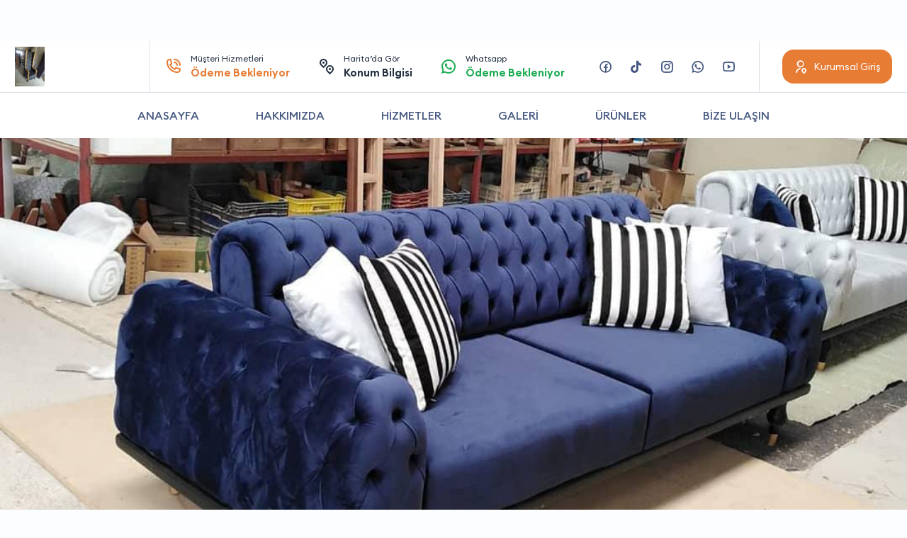

--- FILE ---
content_type: text/html; charset=UTF-8
request_url: https://trfirmarehberi.com/firma/01-kilic-mobilya
body_size: 11571
content:

	    <pre>
	        
	        	    </pre>


<!DOCTYPE html>
<html lang="tr" itemscope="" itemtype="https://schema.org/Organization">
<head>
	<meta name="google" content="notranslate"/>
	<meta http-equiv="Content-Type" content="text/html; charset=utf-8"/>
	<title>01 Kılıç Mobilya - TR Firma Rehberi</title>
	<meta name="viewport" content="width=device-width, initial-scale=1, minimum-scale=1.0, maximum-scale=1.0, user-scalable=no"/>
	<link rel="stylesheet" href="https://stackpath.bootstrapcdn.com/bootstrap/4.1.3/css/bootstrap.min.css"/>
	<link rel="stylesheet" href="https://trfirmarehberi.com/wp-content/themes/trfirma-tema/icon/style.css?v=1.18"/>
	<link rel="stylesheet" href="https://trfirmarehberi.com/wp-content/themes/trfirma-tema/Css/owl.carousel.min.css"/>
	<link rel="stylesheet" href="https://cdn.jsdelivr.net/npm/@fancyapps/ui/dist/fancybox.css"/>
	<link rel="stylesheet" href="https://trfirmarehberi.com/wp-content/themes/trfirma-tema/Css/firma-style.css?v=1.5"/>
    <link rel="stylesheet" href="https://use.fontawesome.com/releases/v5.2.0/css/all.css" integrity="sha384-hWVjflwFxL6sNzntih27bfxkr27PmbbK/iSvJ+a4+0owXq79v+lsFkW54bOGbiDQ" crossorigin="anonymous">
    
	<style>
		:root {
			--primary: #E77C35;
		}
		
		.modal a.close-modal {
			top:5px!important;
			right:5px!important;
		}
	</style>
	
	<script src="https://cdnjs.cloudflare.com/ajax/libs/jquery/3.0.0/jquery.min.js"></script>
	
	<!-- jQuery Modal -->
	<script src="https://cdnjs.cloudflare.com/ajax/libs/jquery-modal/0.9.1/jquery.modal.min.js"></script>
	<link rel="stylesheet" href="https://cdnjs.cloudflare.com/ajax/libs/jquery-modal/0.9.1/jquery.modal.min.css"/>
	
	<style>
		#company .services > ul li div > p b a i:last-child {
			opacity: 100%!important;
		}
		
		#company .services > ul li div > p b a {
			background-color: #1CAC52;
		}
		
		.logoyazi {
			margin-bottom: -3em;
			margin-left:-15px
		}
	    	</style>
	
<!-- Rank Math PRO tarafından Arama Motoru Optimizasyonu - https://rankmath.com/ -->
<meta name="robots" content="follow, index, max-snippet:-1, max-video-preview:-1, max-image-preview:large"/>
<link rel="canonical" href="https://trfirmarehberi.com/firma/01-kilic-mobilya" />
<meta property="og:locale" content="tr_TR" />
<meta property="og:type" content="article" />
<meta property="og:title" content="01 Kılıç Mobilya - TR Firma Rehberi" />
<meta property="og:url" content="https://trfirmarehberi.com/firma/01-kilic-mobilya" />
<meta property="og:site_name" content="TR Firma Rehberi" />
<meta property="og:updated_time" content="2022-06-29T11:41:41+03:00" />
<meta name="twitter:card" content="summary_large_image" />
<meta name="twitter:title" content="01 Kılıç Mobilya - TR Firma Rehberi" />
<!-- /Rank Math WordPress SEO eklentisi -->

<link rel="alternate" title="oEmbed (JSON)" type="application/json+oembed" href="https://trfirmarehberi.com/wp-json/oembed/1.0/embed?url=https%3A%2F%2Ftrfirmarehberi.com%2Ffirma%2F01-kilic-mobilya" />
<link rel="alternate" title="oEmbed (XML)" type="text/xml+oembed" href="https://trfirmarehberi.com/wp-json/oembed/1.0/embed?url=https%3A%2F%2Ftrfirmarehberi.com%2Ffirma%2F01-kilic-mobilya&#038;format=xml" />
<style id='wp-img-auto-sizes-contain-inline-css' type='text/css'>
img:is([sizes=auto i],[sizes^="auto," i]){contain-intrinsic-size:3000px 1500px}
/*# sourceURL=wp-img-auto-sizes-contain-inline-css */
</style>
<style id='wp-emoji-styles-inline-css' type='text/css'>

	img.wp-smiley, img.emoji {
		display: inline !important;
		border: none !important;
		box-shadow: none !important;
		height: 1em !important;
		width: 1em !important;
		margin: 0 0.07em !important;
		vertical-align: -0.1em !important;
		background: none !important;
		padding: 0 !important;
	}
/*# sourceURL=wp-emoji-styles-inline-css */
</style>
<link rel='stylesheet' id='wp-block-library-css' href='https://trfirmarehberi.com/wp-includes/css/dist/block-library/style.min.css?ver=6.9' type='text/css' media='all' />
<style id='global-styles-inline-css' type='text/css'>
:root{--wp--preset--aspect-ratio--square: 1;--wp--preset--aspect-ratio--4-3: 4/3;--wp--preset--aspect-ratio--3-4: 3/4;--wp--preset--aspect-ratio--3-2: 3/2;--wp--preset--aspect-ratio--2-3: 2/3;--wp--preset--aspect-ratio--16-9: 16/9;--wp--preset--aspect-ratio--9-16: 9/16;--wp--preset--color--black: #000000;--wp--preset--color--cyan-bluish-gray: #abb8c3;--wp--preset--color--white: #ffffff;--wp--preset--color--pale-pink: #f78da7;--wp--preset--color--vivid-red: #cf2e2e;--wp--preset--color--luminous-vivid-orange: #ff6900;--wp--preset--color--luminous-vivid-amber: #fcb900;--wp--preset--color--light-green-cyan: #7bdcb5;--wp--preset--color--vivid-green-cyan: #00d084;--wp--preset--color--pale-cyan-blue: #8ed1fc;--wp--preset--color--vivid-cyan-blue: #0693e3;--wp--preset--color--vivid-purple: #9b51e0;--wp--preset--gradient--vivid-cyan-blue-to-vivid-purple: linear-gradient(135deg,rgb(6,147,227) 0%,rgb(155,81,224) 100%);--wp--preset--gradient--light-green-cyan-to-vivid-green-cyan: linear-gradient(135deg,rgb(122,220,180) 0%,rgb(0,208,130) 100%);--wp--preset--gradient--luminous-vivid-amber-to-luminous-vivid-orange: linear-gradient(135deg,rgb(252,185,0) 0%,rgb(255,105,0) 100%);--wp--preset--gradient--luminous-vivid-orange-to-vivid-red: linear-gradient(135deg,rgb(255,105,0) 0%,rgb(207,46,46) 100%);--wp--preset--gradient--very-light-gray-to-cyan-bluish-gray: linear-gradient(135deg,rgb(238,238,238) 0%,rgb(169,184,195) 100%);--wp--preset--gradient--cool-to-warm-spectrum: linear-gradient(135deg,rgb(74,234,220) 0%,rgb(151,120,209) 20%,rgb(207,42,186) 40%,rgb(238,44,130) 60%,rgb(251,105,98) 80%,rgb(254,248,76) 100%);--wp--preset--gradient--blush-light-purple: linear-gradient(135deg,rgb(255,206,236) 0%,rgb(152,150,240) 100%);--wp--preset--gradient--blush-bordeaux: linear-gradient(135deg,rgb(254,205,165) 0%,rgb(254,45,45) 50%,rgb(107,0,62) 100%);--wp--preset--gradient--luminous-dusk: linear-gradient(135deg,rgb(255,203,112) 0%,rgb(199,81,192) 50%,rgb(65,88,208) 100%);--wp--preset--gradient--pale-ocean: linear-gradient(135deg,rgb(255,245,203) 0%,rgb(182,227,212) 50%,rgb(51,167,181) 100%);--wp--preset--gradient--electric-grass: linear-gradient(135deg,rgb(202,248,128) 0%,rgb(113,206,126) 100%);--wp--preset--gradient--midnight: linear-gradient(135deg,rgb(2,3,129) 0%,rgb(40,116,252) 100%);--wp--preset--font-size--small: 13px;--wp--preset--font-size--medium: 20px;--wp--preset--font-size--large: 36px;--wp--preset--font-size--x-large: 42px;--wp--preset--spacing--20: 0.44rem;--wp--preset--spacing--30: 0.67rem;--wp--preset--spacing--40: 1rem;--wp--preset--spacing--50: 1.5rem;--wp--preset--spacing--60: 2.25rem;--wp--preset--spacing--70: 3.38rem;--wp--preset--spacing--80: 5.06rem;--wp--preset--shadow--natural: 6px 6px 9px rgba(0, 0, 0, 0.2);--wp--preset--shadow--deep: 12px 12px 50px rgba(0, 0, 0, 0.4);--wp--preset--shadow--sharp: 6px 6px 0px rgba(0, 0, 0, 0.2);--wp--preset--shadow--outlined: 6px 6px 0px -3px rgb(255, 255, 255), 6px 6px rgb(0, 0, 0);--wp--preset--shadow--crisp: 6px 6px 0px rgb(0, 0, 0);}:where(.is-layout-flex){gap: 0.5em;}:where(.is-layout-grid){gap: 0.5em;}body .is-layout-flex{display: flex;}.is-layout-flex{flex-wrap: wrap;align-items: center;}.is-layout-flex > :is(*, div){margin: 0;}body .is-layout-grid{display: grid;}.is-layout-grid > :is(*, div){margin: 0;}:where(.wp-block-columns.is-layout-flex){gap: 2em;}:where(.wp-block-columns.is-layout-grid){gap: 2em;}:where(.wp-block-post-template.is-layout-flex){gap: 1.25em;}:where(.wp-block-post-template.is-layout-grid){gap: 1.25em;}.has-black-color{color: var(--wp--preset--color--black) !important;}.has-cyan-bluish-gray-color{color: var(--wp--preset--color--cyan-bluish-gray) !important;}.has-white-color{color: var(--wp--preset--color--white) !important;}.has-pale-pink-color{color: var(--wp--preset--color--pale-pink) !important;}.has-vivid-red-color{color: var(--wp--preset--color--vivid-red) !important;}.has-luminous-vivid-orange-color{color: var(--wp--preset--color--luminous-vivid-orange) !important;}.has-luminous-vivid-amber-color{color: var(--wp--preset--color--luminous-vivid-amber) !important;}.has-light-green-cyan-color{color: var(--wp--preset--color--light-green-cyan) !important;}.has-vivid-green-cyan-color{color: var(--wp--preset--color--vivid-green-cyan) !important;}.has-pale-cyan-blue-color{color: var(--wp--preset--color--pale-cyan-blue) !important;}.has-vivid-cyan-blue-color{color: var(--wp--preset--color--vivid-cyan-blue) !important;}.has-vivid-purple-color{color: var(--wp--preset--color--vivid-purple) !important;}.has-black-background-color{background-color: var(--wp--preset--color--black) !important;}.has-cyan-bluish-gray-background-color{background-color: var(--wp--preset--color--cyan-bluish-gray) !important;}.has-white-background-color{background-color: var(--wp--preset--color--white) !important;}.has-pale-pink-background-color{background-color: var(--wp--preset--color--pale-pink) !important;}.has-vivid-red-background-color{background-color: var(--wp--preset--color--vivid-red) !important;}.has-luminous-vivid-orange-background-color{background-color: var(--wp--preset--color--luminous-vivid-orange) !important;}.has-luminous-vivid-amber-background-color{background-color: var(--wp--preset--color--luminous-vivid-amber) !important;}.has-light-green-cyan-background-color{background-color: var(--wp--preset--color--light-green-cyan) !important;}.has-vivid-green-cyan-background-color{background-color: var(--wp--preset--color--vivid-green-cyan) !important;}.has-pale-cyan-blue-background-color{background-color: var(--wp--preset--color--pale-cyan-blue) !important;}.has-vivid-cyan-blue-background-color{background-color: var(--wp--preset--color--vivid-cyan-blue) !important;}.has-vivid-purple-background-color{background-color: var(--wp--preset--color--vivid-purple) !important;}.has-black-border-color{border-color: var(--wp--preset--color--black) !important;}.has-cyan-bluish-gray-border-color{border-color: var(--wp--preset--color--cyan-bluish-gray) !important;}.has-white-border-color{border-color: var(--wp--preset--color--white) !important;}.has-pale-pink-border-color{border-color: var(--wp--preset--color--pale-pink) !important;}.has-vivid-red-border-color{border-color: var(--wp--preset--color--vivid-red) !important;}.has-luminous-vivid-orange-border-color{border-color: var(--wp--preset--color--luminous-vivid-orange) !important;}.has-luminous-vivid-amber-border-color{border-color: var(--wp--preset--color--luminous-vivid-amber) !important;}.has-light-green-cyan-border-color{border-color: var(--wp--preset--color--light-green-cyan) !important;}.has-vivid-green-cyan-border-color{border-color: var(--wp--preset--color--vivid-green-cyan) !important;}.has-pale-cyan-blue-border-color{border-color: var(--wp--preset--color--pale-cyan-blue) !important;}.has-vivid-cyan-blue-border-color{border-color: var(--wp--preset--color--vivid-cyan-blue) !important;}.has-vivid-purple-border-color{border-color: var(--wp--preset--color--vivid-purple) !important;}.has-vivid-cyan-blue-to-vivid-purple-gradient-background{background: var(--wp--preset--gradient--vivid-cyan-blue-to-vivid-purple) !important;}.has-light-green-cyan-to-vivid-green-cyan-gradient-background{background: var(--wp--preset--gradient--light-green-cyan-to-vivid-green-cyan) !important;}.has-luminous-vivid-amber-to-luminous-vivid-orange-gradient-background{background: var(--wp--preset--gradient--luminous-vivid-amber-to-luminous-vivid-orange) !important;}.has-luminous-vivid-orange-to-vivid-red-gradient-background{background: var(--wp--preset--gradient--luminous-vivid-orange-to-vivid-red) !important;}.has-very-light-gray-to-cyan-bluish-gray-gradient-background{background: var(--wp--preset--gradient--very-light-gray-to-cyan-bluish-gray) !important;}.has-cool-to-warm-spectrum-gradient-background{background: var(--wp--preset--gradient--cool-to-warm-spectrum) !important;}.has-blush-light-purple-gradient-background{background: var(--wp--preset--gradient--blush-light-purple) !important;}.has-blush-bordeaux-gradient-background{background: var(--wp--preset--gradient--blush-bordeaux) !important;}.has-luminous-dusk-gradient-background{background: var(--wp--preset--gradient--luminous-dusk) !important;}.has-pale-ocean-gradient-background{background: var(--wp--preset--gradient--pale-ocean) !important;}.has-electric-grass-gradient-background{background: var(--wp--preset--gradient--electric-grass) !important;}.has-midnight-gradient-background{background: var(--wp--preset--gradient--midnight) !important;}.has-small-font-size{font-size: var(--wp--preset--font-size--small) !important;}.has-medium-font-size{font-size: var(--wp--preset--font-size--medium) !important;}.has-large-font-size{font-size: var(--wp--preset--font-size--large) !important;}.has-x-large-font-size{font-size: var(--wp--preset--font-size--x-large) !important;}
/*# sourceURL=global-styles-inline-css */
</style>

<style id='classic-theme-styles-inline-css' type='text/css'>
/*! This file is auto-generated */
.wp-block-button__link{color:#fff;background-color:#32373c;border-radius:9999px;box-shadow:none;text-decoration:none;padding:calc(.667em + 2px) calc(1.333em + 2px);font-size:1.125em}.wp-block-file__button{background:#32373c;color:#fff;text-decoration:none}
/*# sourceURL=/wp-includes/css/classic-themes.min.css */
</style>
<link rel="https://api.w.org/" href="https://trfirmarehberi.com/wp-json/" /><link rel="alternate" title="JSON" type="application/json" href="https://trfirmarehberi.com/wp-json/wp/v2/firmalar/166787" /><link rel="EditURI" type="application/rsd+xml" title="RSD" href="https://trfirmarehberi.com/xmlrpc.php?rsd" />
<meta name="generator" content="WordPress 6.9" />
<link rel='shortlink' href='https://trfirmarehberi.com/?p=166787' />
<script type="text/javascript" id="google_gtagjs" src="https://www.googletagmanager.com/gtag/js?id=UA-198237810-1" async="async"></script>
<script type="text/javascript" id="google_gtagjs-inline">
/* <![CDATA[ */
window.dataLayer = window.dataLayer || [];function gtag(){dataLayer.push(arguments);}gtag('js', new Date());gtag('config', 'UA-198237810-1', {} );
/* ]]> */
</script>
</head>
<body>
<div id="header">
	<div>
		<div class="container">
            <div class="row align-items-center">
                        <div class="logo">
                        <div>
                            <a href="https://trfirmarehberi.com/firma/01-kilic-mobilya"><img src="https://trfirmarehberi.com/wp-content/uploads/2022/06/IMG_20220629_095530.jpg" alt="logo"></a>
                        </div>
                        </div>                
				<div class="col-xl left">
					<ul>
						<li>
							<a
                                    onclick="tiklaAra('musteri_hizmetleri_telefon'); return false;"
                                    href="tel:Ödeme Bekleniyor" class="primary">
								<i class="icon-phone-call-outline"></i>
								Müşteri Hizmetleri
								<strong>Ödeme Bekleniyor</strong>
							</a>
						</li>
						<li>
							<a rel="nofollow" href="https://maps.google.com/maps?z=12&t=m&q=loc:37.0400 ,35.2721">
								<i class="icon-pin-distance-line"></i>
								Harita’da Gör
								<strong>Konum Bilgisi</strong>
							</a>
						</li>
						<li>
							<a
                                    onclick="whatsapp(); return false;"
                                    rel="nofollow" href="https://wa.me/9Ödeme Bekleniyor?text=Merhaba Trfirmarehberi.com üzerinden yazıyorum" class="green">
								<i class="icon-whatsapp-line"></i>
								Whatsapp
								<strong>
									Ödeme Bekleniyor								</strong>
							</a>
						</li>
					</ul>
				</div>
				<div class="col-auto right">
					<ul>
						<li>
							<a rel="nofollow" href="https://www.facebook.com/Ödeme Bekleniyor" class="icon-facebook-circle-line"></a>
						</li>

						<li>
							<a rel="nofollow" href="https://www.tiktok.com/Ödeme Bekleniyor" class="icon-tiktok"></a>
						</li>
						<li>
							<a rel="nofollow" href="https://www.instagram.com/Ödeme Bekleniyor" class="icon-instagram-line"></a>
						</li>
						<li>
							<a onclick="whatsapp(); return false;" rel="nofollow" href="https://wa.me/9Ödeme Bekleniyor?text=Merhaba Trfirmarehberi.com üzerinden yazıyorum" class="icon-whatsapp-line"></a>
						</li>
						<li>
							<a rel="nofollow" href="https://www.youtube.com/" class="icon-youtube-line"></a>
						</li>
					</ul>
					<ol>
						<li>
							<a href="https://trfirmarehberi.com/kurumsal/giris" class="btn"><span><i class="icon-user-location-line"></i><span>Kurumsal Giriş</span></span></a>
						</li>
						<li class="mobile">
							<a href="https://trfirmarehberi.com/kurumsal/giris" class="btn btn-gray"><span><i class="icon-menu-3-line"></i></span></a>
						</li>
					</ol>
				</div>
			</div>
		</div>
	</div>
	<ul class="container">
		<li><a href="#">ANASAYFA</a></li>
		<li><a href="#" data-scrollTo="#company .detail">HAKKIMIZDA</a></li>
		<li><a href="#" data-scrollTo="#company .services">HİZMETLER</a></li>
		<li><a href="#" data-scrollTo="#company .gallerys">GALERİ</a></li>
		<li><a href="#" data-scrollTo="#company .products">ÜRÜNLER</a></li>
		<li><a href="#" data-scrollTo="#company .contactForm">BİZE ULAŞIN</a></li>
	</ul>
</div>
<div id="company">			<img src="https://trfirmarehberi.com/wp-content/uploads/2022/06/74eea50e-7fd0-4768-950f-057f9591ba18-min.jpg" alt="companyDetailTop">	<ul class="contact">
		<li>
			<a
                    onclick="tiklaAra('musteri_hizmetleri_telefon'); return false;"
                    href="tel:Ödeme Bekleniyor" class="primary">
            <span>
              <i class="icon-phone-call-outline"></i>
              Müşteri Hizmetleri
              <strong>Ödeme Bekleniyor</strong>
            </span>
			</a>
		</li>
		<li>
			<a rel="nofollow" href="https://maps.google.com/maps?z=12&t=m&q=loc:37.0400 ,35.2721">
            <span>
              <i class="icon-pin-distance-line"></i>
              Harita’da Gör
              <strong>Konum Bilgisi</strong>
            </span>
			</a>
		</li>
		<li>
			<a onclick="whatsapp(); return false;" rel="nofollow" href="https://wa.me/9Ödeme Bekleniyor?text=Merhaba Trfirmarehberi.com üzerinden yazıyorum" class="green">
            <span>
              <i class="icon-whatsapp-line"></i>
              Whatsapp
              <strong>	                                Ödeme Bekleniyor</strong>
            </span>
			</a>
		</li>
	</ul>
	
	<style>
		.hakkimizdaaciklama {
			text-transform: lowercase;
			
		}
		.hakkimizdaaciklama ul {
			margin-top: 1em;
			margin-bottom: 1em;
			text-transform: lowercase;
			
		}
		.hakkimizdaaciklama li {
			list-style-type: square!important;
			font-weight: normal!important;
			margin-left: 1em;
			text-transform: lowercase;
			
		}
		.hakkimizdaaciklama strong {
			font-weight: normal!important;
			text-transform: capitalize;
		}
	</style>
	<div class="container">
		<div class="detail">					<img src="https://trfirmarehberi.com/wp-content/uploads/2022/06/530dc78d-8781-430f-aac4-10dc85017cf5-min.jpg" alt="01 Kılıç Mobilya">			<div>
				<div class="headContent2">
					<strong>HAKKIMIZDA</strong>
					<h1>01 Kılıç Mobilya</h1>
				</div>
				<div class="hakkimizdaaciklama">Çukurova koltuk döşeme işleri, kanepe döşeme, puf döşeme, sandalye döşeme, mobilya yenileme, mobilya yüz değişim, mobilya satışı, mobilya tamir tadilat işleri yapmakta olan işletmemiz, adana bölgesinde hizmet vermektedir. Adana bölgesinde faaliyetlerini sürdürmekte olan işletmemiz, özel sipariş hizmetleri ile nerede olursanız olun ihtiyaç duyduğunuz mobilya çeşitlerini sıfır kalitede adresinize ulaştırmaktadır. İşletmemizin tasarımı ile eşsiz kalitede tasarlanmakta olan mobilya çeşitleri uzun yıllar boyunca kullanıma uygun olup kalitesi uzun yıllara dayanmaktadır. İşletmemize getirilen koltuk, kanepe, sandalye, puf çeşitleri özel işçilikle yenilenip kullanıcıların beğenisine sunulmaktadır. Adana geneline hizmet veren işletmemizi arayarak koltuk yenileme hizmetlerini alabilirsiniz.                    



                </div>
                 <p class="mb-3 mt-3">
	     01 Kılıç Mobilya, 08:00 20:00 saatleri arasında hizmet vermektedir.
</p>

<p class="mb-3">
    01 Kılıç Mobilya Adana ilinde, Çukurova ilçesinde, Çukurova  adresinde hizmet vermektedir.
</p>
<p>
Çukurova Ofis mobilyaları,Çukurova Ofis mobilyaları,Çukurova Özel tasarım mobilya,Çukurova Oturma grubu üretimi,Çukurova Çocuk odası mobilyaları,Çukurova Özel tasarım mobilya gibi hizmetleri sunmaktadır.

</p>

			</div>
		</div>				<div class="notice">
				<div class="headContent2 tcenter">
					<strong>KAMPANYALAR VE DUYURULAR</strong>
					<h2>01 Kılıç Mobilya Firması</h2>
					<p>Firmamızın size özel kampanya ve duyurularını buradan takip edebilirsiniz.</p>
				</div>
				<div>
					<div class="owl-carousel">                        <div class="item">
                            <div class="headContent2">
                                <strong>KAMPANYA</strong>
                                <h4>Hizmet ve Ürünlerimizde %10 İndirim</h4>
                                <p>Firmaya sitemizden giden müşterilere %10 ve üzeri indirim uygulanmaktadır.</p>

                            </div>
                            <a href="#" class="icon-arrow-right-s-line"></a>
                        </div>                        
					</div>
				</div>
				</div>				<div class="services">
				<div class="top row align-items-end">
					<div class="col-md col-12">
						<div class="headContent2">
							<strong>HİZMETLERİMİZ</strong>
							<h2>01 Kılıç Mobilya</h2>
							<p>Firmamızın hizmetlerini, yaptığı işleri ve referanslarını bu alanda görebilirsiniz.</p>
						</div>
					</div>
					<div class="col-md-auto col-12">
						<ul>
							<li>
								<a onclick="whatsapp(); return false;" rel="nofollow" href="https://wa.me/9Ödeme Bekleniyor?text=Merhaba Trfirmarehberi.com üzerinden yazıyorum" class="green">
                    <span>
                      <i class="icon-whatsapp-fill"></i>
                      Whatsapp ile Yazın!
                    </span>
								</a>
							</li>
							<li>
								<a href="tel:Ödeme Bekleniyor">
                    <span>
                      <i class="icon-phone-call-outline"></i>
                      <span>Tıkla Ara</span>
                      <strong>Ödeme Bekleniyor</strong>
                    </span>
								</a>
							</li>
						</ul>
					</div>
				</div>
				<ul class="owl-carousel">								<li class="item">
								<div>
									<a href="https://trfirmarehberi.com/wp-content/uploads/2022/06/ac2ae67f-4a08-4f3f-b55b-05d7efc8fc02-min.jpg" data-fancybox="gallerys">
										<img src="https://trfirmarehberi.com/wp-content/uploads/2022/06/ac2ae67f-4a08-4f3f-b55b-05d7efc8fc02-min.jpg" alt="companyProduct">
									</a>
									<strong><a href="#"></a></strong>
									<p>
										<span><span></span></span>
										<b>
											<a onclick="whatsapp(); return false;" rel="nofollow" href="https://wa.me/9Ödeme Bekleniyor?text=Merhaba Trfirmarehberi.com üzerinden yazıyorum">
												
												<i class="icon-whatsapp-fill"></i>
											</a>
										
										</b>
									</p>
								</div>
								</li>				
				</ul>
				</div>	</div>			<div class="products">
				<div class="container">
					<div class="headContent2 tcenter">
						<strong>ÜRÜNLERİMİZ</strong>
						<h3>01 Kılıç Mobilya</h3>
					</div>
					<ul class="owl-carousel">									<li class="item">
									<div>
										<a href="https://trfirmarehberi.com/wp-content/uploads/2022/06/74eea50e-7fd0-4768-950f-057f9591ba18-min.jpg" data-fancybox="gallerys">
											<img src="https://trfirmarehberi.com/wp-content/uploads/2022/06/74eea50e-7fd0-4768-950f-057f9591ba18-min.jpg" alt="companyProducts">										</a>
										<p>
											<strong><a href="#"></a></strong>
											<span>												                  </span>
										</p>
										
										<a href="#ex1" rel="modal:open" class="btn"><span><i class="icon-shopping-cart-line"></i>Sipariş Ver</span></a>
									</div>
									</li>					</ul>
				</div>
			</div>
			<div id="ex1" class="modal">
        <p id="hepsiniDoldur" style="display: none; text-align: center">Lütfen tüm alanları doldurun</p>

		<form action="" method="post" id="siparisVer">
			<div class="form-group">
				<label class="form-label">Ad *</label>
				<input type="text" class="form-control" name="ad" id="ad" required="">
			</div>
			
			<div class="form-group">
				<label class="form-label">Soyad *</label>
				<input type="text" class="form-control" name="soyad" id="soyad" required="">
			</div>
			
			<div class="form-group">
				<label class="form-label">Telefon *</label>
				<input type="text" class="form-control" name="ceptelefonu" id="ceptelefonu" required="">
			</div>
			
			<div class="form-group">
				<label class="form-label">Ürün *</label>
				<input type="text" class="form-control" name="urunhizmet" id="urunhizmet" required="">
			</div>
			
			<div class="form-group">
				<label class="form-label">Mesaj *</label>
				<textarea class="form-control" name="siparisvermesajiniz" rows="5"></textarea>
			</div>
            <input type="hidden" name="siparisvermailto" value="">
            <input type="hidden" name="post_id" value="166787">
            <input type="hidden" id="urun_id" name="urun_id" value="">
            
			<input id="siparisverbuton" class="form-control" type="submit" value="GÖNDER">
			
			<input type="hidden" id="submit_post" name="submit_post" value="6806f3a4b2" /><input type="hidden" name="_wp_http_referer" value="/firma/01-kilic-mobilya" />		</form>
		
		<span style="color: #aa0000; display: none" id="alinansiparis">Siparişiniz alınmıştır. Sizinle en kısa sürede iletişime geçeceğiz.</span>
	
	</div>

    <script>
        $("#siparisverbuton").click(function (event) {
            event.preventDefault();

            var ad = $('[name="ad"]').val();
            var soyad = $('[name="soyad"]').val();
            var ceptelefonu = $('[name="ceptelefonu"]').val();

            if (ad === "" || soyad === "" || ceptelefonu === "") {
                $("#hepsiniDoldur").show();
            } else {
                $("#hepsiniDoldur").hide();
                var form = $('#siparisVer')[0];
                var data = new FormData(form);
                $.ajax({
                    type: "POST",
                    enctype: 'multipart/form-data',
                    url: "https://trfirmarehberi.com/api/siparis-mail.php",
                    data: data,
                    processData: false,
                    contentType: false,
                    cache: false,
                    timeout: 800000,
                    success: function (data) {
                        $("#alinansiparis").show();
                        $("#siparisVer").hide();

                    },
                    error: function (e) {

                    }
                });
            }

        });
    </script>			
			<div class="gallerys">
			<div class="container">
				<div class="headContent2 tcenter">
					<strong>RESİM GALERİSİ</strong>
					<h3>01 Kılıç Mobilya</h3>
				</div>
				<div class="owl-carousel">							<div class="item">
							<a href="https://trfirmarehberi.com/wp-content/uploads/2022/06/4553bd26-7b50-4791-9732-190a6e5a6563-min.jpg" data-fancybox="gallerys">
								<img src="https://trfirmarehberi.com/wp-content/uploads/2022/06/4553bd26-7b50-4791-9732-190a6e5a6563-min.jpg" alt="gallery">
							</a>
							</div>							<div class="item">
							<a href="https://trfirmarehberi.com/wp-content/uploads/2022/06/762a76c2-9a3b-435e-9f3f-7d73006bdaaf-min.jpg" data-fancybox="gallerys">
								<img src="https://trfirmarehberi.com/wp-content/uploads/2022/06/762a76c2-9a3b-435e-9f3f-7d73006bdaaf-min.jpg" alt="gallery">
							</a>
							</div>							<div class="item">
							<a href="https://trfirmarehberi.com/wp-content/uploads/2022/06/82b97e2f-432b-457b-b2ca-f5f8d1730aff-min.jpg" data-fancybox="gallerys">
								<img src="https://trfirmarehberi.com/wp-content/uploads/2022/06/82b97e2f-432b-457b-b2ca-f5f8d1730aff-min.jpg" alt="gallery">
							</a>
							</div>							<div class="item">
							<a href="https://trfirmarehberi.com/wp-content/uploads/2022/06/7c1aa8dc-10ef-4346-9291-c60f26ad03da-min.jpg" data-fancybox="gallerys">
								<img src="https://trfirmarehberi.com/wp-content/uploads/2022/06/7c1aa8dc-10ef-4346-9291-c60f26ad03da-min.jpg" alt="gallery">
							</a>
							</div>							<div class="item">
							<a href="https://trfirmarehberi.com/wp-content/uploads/2022/06/ac2ae67f-4a08-4f3f-b55b-05d7efc8fc02-min.jpg" data-fancybox="gallerys">
								<img src="https://trfirmarehberi.com/wp-content/uploads/2022/06/ac2ae67f-4a08-4f3f-b55b-05d7efc8fc02-min.jpg" alt="gallery">
							</a>
							</div>							<div class="item">
							<a href="https://trfirmarehberi.com/wp-content/uploads/2022/06/e1ecdf88-015e-49ab-9901-459486f41761-min.jpg" data-fancybox="gallerys">
								<img src="https://trfirmarehberi.com/wp-content/uploads/2022/06/e1ecdf88-015e-49ab-9901-459486f41761-min.jpg" alt="gallery">
							</a>
							</div>				</div>
			</div>
			</div>			<div class="comments container">
			<div class="headContent2">
				<strong>MÜŞTERİ YORUMLARI</strong>
				<h3>01 Kılıç Mobilya</h3>
				<p>Firmamızı tercih eden müşterilerimizin yorumları</p>
			</div>
			<div class="owl-carousel">
                            <div class="item">
                                <div>
                                    <img src="https://trfirmarehberi.com/wp-content/themes/trfirma-tema/avatar.jpg" alt="user">
                                    <p>Çok kaliteli bir firma. Memnun kaldım.</p>
                                    <div>
                                        <strong>Murat Çiftçi</strong>
                                        <span>Müşteri</span>
                                        <ul>1puan<br>
                                                    <li class="icon-star-fill"></li>
													
													
                                                    <li class="icon-star-fill"></li>
													
													
                                                    <li class="icon-star-fill"></li>
													
													
                                                    <li class="icon-star-fill"></li>
													
													
                                                    <li class="icon-star-fill"></li>
													
													                                        </ul>
                                    </div>
                                </div>
                            </div>
                            
                
                            <div class="item">
                                <div>
                                    <img src="https://trfirmarehberi.com/wp-content/themes/trfirma-tema/avatar.jpg" alt="user">
                                    <p>Çok kaliteli bir firma. Memnun kaldım.</p>
                                    <div>
                                        <strong>Murat Çiftçi</strong>
                                        <span>Müşteri</span>
                                        <ul>1puan<br>
                                                    <li class="icon-star-fill"></li>
													
													
                                                    <li class="icon-star-fill"></li>
													
													
                                                    <li class="icon-star-fill"></li>
													
													
                                                    <li class="icon-star-fill"></li>
													
													
                                                    <li class="icon-star-fill"></li>
													
													                                        </ul>
                                    </div>
                                </div>
                            </div>
                            
                
                            <div class="item">
                                <div>
                                    <img src="https://trfirmarehberi.com/wp-content/themes/trfirma-tema/avatar.jpg" alt="user">
                                    <p>Çok kaliteli bir firma. Memnun kaldım.</p>
                                    <div>
                                        <strong>Murat Çiftçi</strong>
                                        <span>Müşteri</span>
                                        <ul>1puan<br>
                                                    <li class="icon-star-fill"></li>
													
													
                                                    <li class="icon-star-fill"></li>
													
													
                                                    <li class="icon-star-fill"></li>
													
													
                                                    <li class="icon-star-fill"></li>
													
													
                                                    <li class="icon-star-fill"></li>
													
													                                        </ul>
                                    </div>
                                </div>
                            </div>
                            
                
                            <div class="item">
                                <div>
                                    <img src="https://trfirmarehberi.com/wp-content/themes/trfirma-tema/avatar.jpg" alt="user">
                                    <p>Çok kaliteli bir firma. Memnun kaldım.</p>
                                    <div>
                                        <strong>Murat Çiftçi</strong>
                                        <span>Müşteri</span>
                                        <ul>1puan<br>
                                                    <li class="icon-star-fill"></li>
													
													
                                                    <li class="icon-star-fill"></li>
													
													
                                                    <li class="icon-star-fill"></li>
													
													
                                                    <li class="icon-star-fill"></li>
													
													
                                                    <li class="icon-star-fill"></li>
													
													                                        </ul>
                                    </div>
                                </div>
                            </div>
                            
                
                            <div class="item">
                                <div>
                                    <img src="https://trfirmarehberi.com/wp-content/themes/trfirma-tema/avatar.jpg" alt="user">
                                    <p>Çok kaliteli bir firma. Memnun kaldım.</p>
                                    <div>
                                        <strong>Murat Çiftçi</strong>
                                        <span>Müşteri</span>
                                        <ul>1puan<br>
                                                    <li class="icon-star-fill"></li>
													
													
                                                    <li class="icon-star-fill"></li>
													
													
                                                    <li class="icon-star-fill"></li>
													
													
                                                    <li class="icon-star-fill"></li>
													
													
                                                    <li class="icon-star-fill"></li>
													
													                                        </ul>
                                    </div>
                                </div>
                            </div>
                            
                
                            <div class="item">
                                <div>
                                    <img src="https://trfirmarehberi.com/wp-content/themes/trfirma-tema/avatar.jpg" alt="user">
                                    <p>Çok kaliteli bir firma. Memnun kaldım.</p>
                                    <div>
                                        <strong>Murat Çiftçi</strong>
                                        <span>Müşteri</span>
                                        <ul>1puan<br>
                                                    <li class="icon-star-fill"></li>
													
													
                                                    <li class="icon-star-fill"></li>
													
													
                                                    <li class="icon-star-fill"></li>
													
													
                                                    <li class="icon-star-fill"></li>
													
													
                                                    <li class="icon-star-fill"></li>
													
													                                        </ul>
                                    </div>
                                </div>
                            </div>
                            
                
                            <div class="item">
                                <div>
                                    <img src="https://trfirmarehberi.com/wp-content/themes/trfirma-tema/avatar.jpg" alt="user">
                                    <p>Çok kaliteli bir firma. Memnun kaldım.</p>
                                    <div>
                                        <strong>Murat Çiftçi</strong>
                                        <span>Müşteri</span>
                                        <ul>1puan<br>
                                                    <li class="icon-star-fill"></li>
													
													
                                                    <li class="icon-star-fill"></li>
													
													
                                                    <li class="icon-star-fill"></li>
													
													
                                                    <li class="icon-star-fill"></li>
													
													
                                                    <li class="icon-star-fill"></li>
													
													                                        </ul>
                                    </div>
                                </div>
                            </div>
                            
                
                            <div class="item">
                                <div>
                                    <img src="https://trfirmarehberi.com/wp-content/themes/trfirma-tema/avatar.jpg" alt="user">
                                    <p>Çok kaliteli bir firma. Memnun kaldım.</p>
                                    <div>
                                        <strong>Murat Çiftçi</strong>
                                        <span>Müşteri</span>
                                        <ul>1puan<br>
                                                    <li class="icon-star-fill"></li>
													
													
                                                    <li class="icon-star-fill"></li>
													
													
                                                    <li class="icon-star-fill"></li>
													
													
                                                    <li class="icon-star-fill"></li>
													
													
                                                    <li class="icon-star-fill"></li>
													
													                                        </ul>
                                    </div>
                                </div>
                            </div>
                            
                			</div>
			</div>

    <div class="share container">
        <div class="headContent2 tcenter">
            <strong>Sosyal Medya</strong>
            <h3>Bizi sosyal medyada paylaşın.</h3>
        </div>
        <ul>
            <li>
                <a target="_blank" href="https://www.facebook.com/sharer/sharer.php?u=https://trfirmarehberi.com/firma/01-kilic-mobilya"><i class="icon-facebook-circle-line"></i></a>
            </li>
            <li>
                <a target="_blank" class="twitter" href="https://twitter.com/intent/tweet?text=https://trfirmarehberi.com/firma/01-kilic-mobilya"><i class="icon-twitter-line"></i></a>
            </li>
            <li>
                <a target="_blank" class="whatsapp" href="whatsapp://send?text=https://trfirmarehberi.com/firma/01-kilic-mobilya&t=01 Kılıç Mobilya" data-action="share/whatsapp/share""><i class="icon-whatsapp-line"></i></a>
            </li>
        </ul>
    </div>
        
	<div class="info">
		<div class="container">
			<div class="row">
				<div class="col-lg-6">
					<div class="headContent2">
						<strong>ÇALIŞMA SAATLERİ</strong>
						<h3>01 Kılıç Mobilya</h3>
						<p>Firmamızın çalışma saatleri</p>
					</div>
					<ul>
						<li>
                  <span>
                    <i class="icon-calendar-todo-line"></i>
                    Pazartesi
                  </span>
							<span>08:00 20:00</span>
						</li>
						<li>
                  <span>
                    <i class="icon-calendar-todo-line"></i>
                    Salı
                  </span>
							<span>08:00 20:00</span>
						</li>
						<li>
                  <span>
                    <i class="icon-calendar-todo-line"></i>
                    Çarşamba
                  </span>
							<span>08:00 20:00</span>
						</li>
						<li>
                  <span>
                    <i class="icon-calendar-todo-line"></i>
                    Perşembe
                  </span>
							<span>08:00 20:00</span>
						</li>
						<li>
                  <span>
                    <i class="icon-calendar-todo-line"></i>
                    Cuma
                  </span>
							<span>08:00 20:00</span>
						</li>
						<li>
                  <span>
                    <i class="icon-calendar-todo-line"></i>
                    Cumartesi
                  </span>
							<span>08:00 20:00</span>
						</li>
						<li>
                  <span>
                    <i class="icon-calendar-todo-line textRed"></i>
                    Pazar
                  </span>
							<span class="textRed"></span>
						</li>
					</ul>
				</div>
				<div class="col-lg-6">
					<div class="headContent2">
						<strong>İLETİŞİM BİLGİLERİ</strong>
						<h3>01 Kılıç Mobilya</h3>
						<p>Firmamızın iletişim bilgileri</p>
					</div>
					<ul>
						<li>
                  <span>
                    <i class="icon-user-3-line"></i>
                    Yetkili Kişi
                  </span>
							<span><strong>Ahmet Kılıç</strong></span>
						</li>
						<li>
                  <span>
                    <i class="icon-phone-line"></i>
                    Telefon
                  </span><span><a
                                        onclick="tiklaAra('musteri_hizmetleri_telefon'); return false;"
                                        href="tel:Ödeme Bekleniyor">
                                Ödeme Bekleniyor                            </a>
                            </span>
						
						</li>
						<li>
                  <span>
                    <i class="icon-printer-line"></i>
                    Fax
                  </span>
							<span>	                               Ödeme Bekleniyor</span>
						</li>
						<li>
                  <span>
                    <i class="icon-smartphone-line"></i>
                    Cep Telefonu
                  </span>
							<span><a href="tel:Ödeme Bekleniyor">	                                Ödeme Bekleniyor</a></span>
						</li>
						<li>
                  <span>
                    <i class="icon-smartphone-line"></i>
                    Cep Telefonu 2
                  </span>
							<span>
                                <a href="tel:Ödeme Bekleniyor">
                                    Ödeme Bekleniyor                                    
                                </a>
                            </span>
						</li>
						<li>
                  <span>
                    <i class="icon-map-pin-2-line"></i>
                    Adres
                  </span>
							<span>Çukurova </span>
						</li>
                        <li>
                  <span>
                    <i class="icon-mail-open-line"></i>
                    E-Mail
                  </span>
                            <span><a href="mailto:Ödeme Bekleniyor">	                                Ödeme Bekleniyor</a></span>
                        </li>

                        <li>
                  <span>
                    <i class="icon-mail-open-line"></i>
                    Website
                  </span>
                            <span><a rel="nofollow" href="Ödeme Bekleniyor">	                                Ödeme Bekleniyor</a></span>
                        </li>
                        
					</ul>
				</div>
			</div>
		</div>
	</div>
	<div class="contactForm">
		<div>
			<div class="headContent2 tcenter">
				<strong>BİZE ULAŞIN</strong>
				<h5>01 Kılıç Mobilya</h5>
				<p>Aşağıdaki iletişim formunu kullanarak bize mail gönderebilirsiniz.</p>
			</div>

            <div>
                <div class="col-sm-12">
                    <div class="alert alert-danger" role="alert" id="iletisimHatasi" style="display: none; margin-top: 10px">
						Lütfen tüm alanları doldurun					</div>
                </div>
            </div>
            <div>
                <div class="col-12">
                    <div class="alert alert-primary" role="alert" id="basarili" style="display: none; margin-top: 10px">
						Mesajınız başarılı bir şekilde gönderilmiştir.</div>
                </div>
            </div>
            
			<div class="row" id="contactForm">
				<div class="col-sm-6">
					<input name="isimsoyisim" type="text" placeholder="Ad Soyad">
				</div>
				<div class="col-sm-6">
					<input name="fromemail" type="text" placeholder="Email">
				</div>
				<div class="col-sm-6">
					<input name="telefon" type="text" placeholder="Telefon">
				</div>
				<div class="col-sm-6">
					<input name="konu" type="text" placeholder="Konu">
				</div><input type="hidden" id="submit_post" name="submit_post" value="6806f3a4b2" /><input type="hidden" name="_wp_http_referer" value="/firma/01-kilic-mobilya" />				<input type="hidden" name="mailto" value="">
                <input type="hidden" name="post_id_iletisim" value="166787">

                <div class="col-12">
					<textarea name="mesajiniz" rows="5" placeholder="Mesajınız.."></textarea>
					<button class="btn" id="mesajgonder">Mesajı Gönder</button>
     
				
				</div>
			</div>
		</div>
	</div>
	<div class="visitor container sdfsdfsdfsdfsdfsdfsdfsdf">
		<div class="headContent2 tcenter">
			<strong>TOPLAM ZİYARETÇİ SAYISI</strong>
			<h5>01 Kılıç Mobilya Firmasını bugüne kadar
				<span>406 kişi</span> ziyaret etti</h5>
		              <p>01 Kılıç Mobilya Firması , <a href="https://trfirmarehberi.com/kategori/mobilya-imalat">Mobilya İmalat</a> sektöründe hizmet vermektedir.</p>
          		</div>
    </div>
    <div class="appContainer">
        <div class="container">
            <div class="row">
                <div class="col-lg-5 align-self-center left">
                    <h3>Android ve İos Mobil Uygulamalarımız Yayında!</h3>
                    <p>Android ve ios uygulamalarımız indirebilirsiniz.</p>
                    <ul>
                        <li><a href="https://www.apple.com/tr/store" class="btn"><i class="fab fa-apple"></i>Apple Store</a></li>
                        <li><a target="_blank" href="https://play.google.com/store/apps/details?id=com.rzmobile.trfirmarehberi" class="btn"><i class="fab fa-google-play"></i>Google Play</a></li>
                    </ul>
                </div>
                <div class="col-lg-7 align-self-end right">
                    <img src="https://trfirmarehberi.com/wp-content/uploads/2022/03/app.jpg" alt="app">
                </div>
            </div>
        </div>
    </div>
    
</div>
<div id="mmenu">
	<div class="content">
		<div class="top">
			<a href="#"><img src="https://trfirmarehberi.com/wp-content/themes/trfirma-tema/img/logo3.png" alt="logo"></a>
			<button class="icon-close-fill"></button>
		</div>
		<div class="bottom">
			<div>
				<div class="menu">
					<div>
						<a href="https://trfirmarehberi.com/kurumsal/giris" class="btn blue"><span><i class="icon-user-location-line"></i>Kurumsal Giriş</span></a>
						<ul>
							<li><a href="">ANASAYFA</a></li>
							<li><a href="#" data-scrollTo="#company .detail">HAKKIMIZDA</a></li>
							<li><a href="#" data-scrollTo="#company .services">HİZMETLER</a></li>
							<li><a href="#" data-scrollTo="#company .gallerys">GALERİ</a></li>
							<li><a href="#" data-scrollTo="#company .products">ÜRÜNLER</a></li>
							<li><a href="#" data-scrollTo="#company .contactForm">BİZE ULAŞIN</a></li>
						</ul>
					</div>
				</div>
				<div class="social">
					<ul>
						<li><a href="https://www.facebook.com/" class="icon-facebook-circle-line"></a></li>
						<li><a href="https://www.twitter.com/" class="icon-twitter-line"></a></li>
						<li><a href="https://www.instagram.com/" class="icon-instagram-line"></a></li>
						<li><a onclick="whatsapp(); return false;" rel="nofollow" href="https://wa.me/905442617230?text=Merhaba Trfirmarehberi.com üzerinden yazıyorum" class="icon-whatsapp-line"></a></li>
						<li><a href="https://www.youtube.com/" class="icon-youtube-line"></a></li>
					</ul>
				</div>
				<div class="contact">
					<div>
						<ul>
							<li>
								<a
                                        onclick="tiklaAra('musteri_hizmetleri_telefon'); return false;"
                                        href="tel:Ödeme Bekleniyor" class="primary">
                      <span>
                        <i class="icon-phone-call-outline"></i>
                        Müşteri Hizmetleri
                        <strong>Ödeme Bekleniyor</strong>
                      </span>
								</a>
							</li>
							<li>
								<a href="https://maps.google.com/maps?z=12&t=m&q=loc:37.0400 ,35.2721">
                      <span>
                        <i class="icon-pin-distance-line"></i>
                        Harita’da Gör
                        <strong>Konum Bilgisi</strong>
                      </span>
								</a>
							</li>
							<li>
								<a onclick="whatsapp(); return false;" rel="nofollow" href="https://wa.me/9Ödeme Bekleniyor?text=Merhaba Trfirmarehberi.com üzerinden yazıyorum" class="green">
                      <span>
                        <i class="icon-whatsapp-line"></i>
                        Whatsapp
                        <strong>Ödeme Bekleniyor</strong>
                      </span>
								</a>
							</li>
						</ul>
					</div>
				</div>
			</div>
		</div>
	</div>
	<div class="overlay"></div>
</div>
<div id="footer">
	<div class="top">
		<div class="container">
			<div class="row align-items-center">
				<div class="logo">
					<a href="#"><img src="https://trfirmarehberi.com/wp-content/themes/trfirma-tema/img/whitelogo.png" alt="logo"></a>
				</div>
				<div class="col-xl left">
					<ul>
						<li>
							<a onclick="tiklaAra('musteri_hizmetleri_telefon'); return false;" href="tel:Ödeme Bekleniyor" class="primary">
								<i class="icon-phone-call-outline"></i>
								Müşteri Hizmetleri
								<strong>                                    Ödeme Bekleniyor</strong>
							</a>
						</li>
						<li>
							<a onclick="whatsapp(); return false;" rel="nofollow" href="https://wa.me/9Ödeme Bekleniyor?text=Merhaba Trfirmarehberi.com üzerinden yazıyorum">
								<i class="icon-whatsapp-line"></i>
								Whatsapp
								<strong>                                    Ödeme Bekleniyor</strong>
							</a>
						</li>
					</ul>
				</div>
				<div class="col-lg-auto right">
					<ul>
						<li>
							<a href="https://www.facebook.com/Ödeme Bekleniyor" class="icon-facebook-circle-line"></a>
						</li>
						<li>
							<a href="https://www.twitter.com/Ödeme Bekleniyor" class="icon-twitter-line"></a>
						</li>
						<li>
							<a href="https://www.instagram.com/Ödeme Bekleniyor" class="icon-instagram-line"></a>
						</li>
						<li>
							<a onclick="whatsapp(); return false;" rel="nofollow" href="https://wa.me/9Ödeme Bekleniyor?text=Merhaba Trfirmarehberi.com üzerinden yazıyorum" class="icon-whatsapp-line"></a>
						</li>
						<li>
							<a href="https://www.youtube.com/" class="icon-youtube-line"></a>
						</li>
					</ul>
					<ol>
						<li>
							<a href="https://trfirmarehberi.com/kurumsal/giris" class="btn"><span><i class="icon-user-location-line"></i><span>Kurumsal Giriş</span></span></a>
						</li>
					</ol>
				</div>
			</div>
		</div>
	</div>
	<div class="menu">
		<ul class="container">
			<li><a href="">ANASAYFA</a></li>
			<li><a href="#" data-scrollto="#company .detail">HAKKIMIZDA</a></li>
			<li><a href="#" data-scrollto="#company .services">HİZMETLER</a></li>
			<li><a href="#" data-scrollto="#company .gallerys">GALERİ</a></li>
			<li><a href="#" data-scrollto="#company .products">ÜRÜNLER</a></li>
			<li><a href="#" data-scrollto="#company .contactForm">BİZE ULAŞIN</a></li>
		</ul>
	</div>
	<p>© Copyright 2021 by trfirmarehberi.com. Türkiye’nin Dijital Adresi</p>
</div>
<script src="https://ajax.googleapis.com/ajax/libs/jquery/1.12.4/jquery.min.js"></script>
<script src="https://trfirmarehberi.com/wp-content/themes/trfirma-tema/js/owl.carousel.min.js"></script>
<script src="https://cdn.jsdelivr.net/npm/@fancyapps/ui/dist/fancybox.umd.js"></script>
<script src="https://trfirmarehberi.com/wp-content/themes/trfirma-tema/js/custom.js"></script>

<script>

    function whatsapp() {
        var submit_post = $("#submit_post").val();
        $.ajax({
            url: 'https://trfirmarehberi.com/api/whatsapp.php',
            type: 'POST',
            data: {
                "submit_post": submit_post,
                "post_id": 166787
            },
            success: function (data) {
                window.location.href = "https://wa.me/9Paiement en attente?text=";
            },
        });
    }

    function tiklaAra(url) {
        console.log("test");
        var submit_post = $("#submit_post").val();
        $.ajax({
            url: 'https://trfirmarehberi.com/api/tikla-ara.php',
            type: 'POST',
            data: {
                "submit_post": submit_post,
                "post_id": 166787
            },
            success: function (data) {


                switch (url) {
                    case "musteri_hizmetleri_telefon":
                        url_adres = "tel:Paiement en attente";
                        break;
                    case "cep_telefonu_1":
                        url_adres = "tel:Paiement en attente";
                        break;
                    case "cep_telefonu_2":
                        url_adres = "tel:Paiement en attente";
                        break;

                    default:
                }


                window.location.href = '' + url_adres + '';


            },
        });

        return true;

    }

</script>

<script>
    $(document).ready(function () {
        $('.notice .owl-carousel').owlCarousel({
            loop: true,
            items: 1,
            dots: true,
            autoplay: true
        });
        $('.gallerys .owl-carousel').owlCarousel({
            loop: true,
            items: 1,
            margin: 12,
            center: true,
            autoWidth: true,
            dots: true,
            autoplay: true,
            responsive: {
                992: {
                    center: false,
                    autoWidth: false,
                    items: 4,
                    margin: 32
                },
                1200: {
                    center: false,
                    autoWidth: false,
                    items: 5,
                    margin: 32
                }
            }
        });
        $('.servicesContent .owl-carousel').owlCarousel({
            loop: true,
            items: 1,
            margin: 12,
            dots: true,
            autoplay: true,
            responsive: {
                768: {
                    items: 3,
                    margin: 32
                },
                1200: {
                    items: 4,
                    margin: 32
                }
            }
        });


        $('.products .owl-carousel').owlCarousel({
            loop: true,
            items: 1,
            margin: 9,
            center: true,
            autoWidth: true,
            dots: true,
            autoplay: true,
            responsive: {
                992: {
                    center: false,
                    autoWidth: false,
                    items: 3,
                    margin: 32
                },
                1200: {
                    center: false,
                    autoWidth: false,
                    items: 4,
                    margin: 32
                }
            }
        });


        $('.services .owl-carousel').owlCarousel({
            loop: true,
            items: 1,
            margin: 9,
            center: true,
            autoWidth: false,
            dots: true,
            autoplay: true,
            responsive: {
                992: {
                    center: false,
                    autoWidth: false,
                    items: 3,
                    margin: 32
                },
                1200: {
                    center: false,
                    autoWidth: false,
                    items: 4,
                    margin: 32
                }
            }
        });


        $('.comments .owl-carousel').owlCarousel({
            loop: true,
            items: 1,
            margin: 12,
            dots: true,
            autoplay: true,
            responsive: {
                768: {
                    items: 2,
                    margin: 32
                },
                1200: {
                    items: 3,
                    margin: 32
                }
            }
        });


    });
</script>

<script>
    $("#mesajgonder").click(function (event) {

        var isimsoyisim = $('[name="isimsoyisim"]').val();
        var fromemail = $('[name="fromemail"]').val();
        var telefon = $('[name="telefon"]').val();
        var konu = $('[name="konu"]').val();
        var mesajiniz = $('[name="mesajiniz"]').val();
        var mailto = $('[name="mailto"]').val();
        var submit_post = $('[name="submit_post"]').val();
        var post_id = $('[name="post_id_iletisim"]').val();

        if (isimsoyisim === "" || fromemail === "" || telefon === "" || konu === "" || mesajiniz === "") {
            $("#iletisimHatasi").show();
        } else {
            $("#iletisimHatasi").hide();


            $.ajax({
                url: 'https://trfirmarehberi.com/api/iletisim-mail.php',
                type: 'POST',
                data: {
                    "isimsoyisim": isimsoyisim,
                    "fromemail": fromemail,
                    "telefon": telefon,
                    "konu": konu,
                    "mesajiniz": mesajiniz,
                    "mailto": mailto,
                    "post_id": post_id,
                    "submit_post": submit_post,

                },
                success: function (data) {
                    $("#basarili").show();
                    $("#contactForm").hide();
                },
            });

        }


    });
    

</script><script type="speculationrules">
{"prefetch":[{"source":"document","where":{"and":[{"href_matches":"/*"},{"not":{"href_matches":["/wp-*.php","/wp-admin/*","/wp-content/uploads/*","/wp-content/*","/wp-content/plugins/*","/wp-content/themes/trfirma-tema/*","/*\\?(.+)"]}},{"not":{"selector_matches":"a[rel~=\"nofollow\"]"}},{"not":{"selector_matches":".no-prefetch, .no-prefetch a"}}]},"eagerness":"conservative"}]}
</script>
<script id="wp-emoji-settings" type="application/json">
{"baseUrl":"https://s.w.org/images/core/emoji/17.0.2/72x72/","ext":".png","svgUrl":"https://s.w.org/images/core/emoji/17.0.2/svg/","svgExt":".svg","source":{"concatemoji":"https://trfirmarehberi.com/wp-includes/js/wp-emoji-release.min.js?ver=6.9"}}
</script>
<script type="module">
/* <![CDATA[ */
/*! This file is auto-generated */
const a=JSON.parse(document.getElementById("wp-emoji-settings").textContent),o=(window._wpemojiSettings=a,"wpEmojiSettingsSupports"),s=["flag","emoji"];function i(e){try{var t={supportTests:e,timestamp:(new Date).valueOf()};sessionStorage.setItem(o,JSON.stringify(t))}catch(e){}}function c(e,t,n){e.clearRect(0,0,e.canvas.width,e.canvas.height),e.fillText(t,0,0);t=new Uint32Array(e.getImageData(0,0,e.canvas.width,e.canvas.height).data);e.clearRect(0,0,e.canvas.width,e.canvas.height),e.fillText(n,0,0);const a=new Uint32Array(e.getImageData(0,0,e.canvas.width,e.canvas.height).data);return t.every((e,t)=>e===a[t])}function p(e,t){e.clearRect(0,0,e.canvas.width,e.canvas.height),e.fillText(t,0,0);var n=e.getImageData(16,16,1,1);for(let e=0;e<n.data.length;e++)if(0!==n.data[e])return!1;return!0}function u(e,t,n,a){switch(t){case"flag":return n(e,"\ud83c\udff3\ufe0f\u200d\u26a7\ufe0f","\ud83c\udff3\ufe0f\u200b\u26a7\ufe0f")?!1:!n(e,"\ud83c\udde8\ud83c\uddf6","\ud83c\udde8\u200b\ud83c\uddf6")&&!n(e,"\ud83c\udff4\udb40\udc67\udb40\udc62\udb40\udc65\udb40\udc6e\udb40\udc67\udb40\udc7f","\ud83c\udff4\u200b\udb40\udc67\u200b\udb40\udc62\u200b\udb40\udc65\u200b\udb40\udc6e\u200b\udb40\udc67\u200b\udb40\udc7f");case"emoji":return!a(e,"\ud83e\u1fac8")}return!1}function f(e,t,n,a){let r;const o=(r="undefined"!=typeof WorkerGlobalScope&&self instanceof WorkerGlobalScope?new OffscreenCanvas(300,150):document.createElement("canvas")).getContext("2d",{willReadFrequently:!0}),s=(o.textBaseline="top",o.font="600 32px Arial",{});return e.forEach(e=>{s[e]=t(o,e,n,a)}),s}function r(e){var t=document.createElement("script");t.src=e,t.defer=!0,document.head.appendChild(t)}a.supports={everything:!0,everythingExceptFlag:!0},new Promise(t=>{let n=function(){try{var e=JSON.parse(sessionStorage.getItem(o));if("object"==typeof e&&"number"==typeof e.timestamp&&(new Date).valueOf()<e.timestamp+604800&&"object"==typeof e.supportTests)return e.supportTests}catch(e){}return null}();if(!n){if("undefined"!=typeof Worker&&"undefined"!=typeof OffscreenCanvas&&"undefined"!=typeof URL&&URL.createObjectURL&&"undefined"!=typeof Blob)try{var e="postMessage("+f.toString()+"("+[JSON.stringify(s),u.toString(),c.toString(),p.toString()].join(",")+"));",a=new Blob([e],{type:"text/javascript"});const r=new Worker(URL.createObjectURL(a),{name:"wpTestEmojiSupports"});return void(r.onmessage=e=>{i(n=e.data),r.terminate(),t(n)})}catch(e){}i(n=f(s,u,c,p))}t(n)}).then(e=>{for(const n in e)a.supports[n]=e[n],a.supports.everything=a.supports.everything&&a.supports[n],"flag"!==n&&(a.supports.everythingExceptFlag=a.supports.everythingExceptFlag&&a.supports[n]);var t;a.supports.everythingExceptFlag=a.supports.everythingExceptFlag&&!a.supports.flag,a.supports.everything||((t=a.source||{}).concatemoji?r(t.concatemoji):t.wpemoji&&t.twemoji&&(r(t.twemoji),r(t.wpemoji)))});
//# sourceURL=https://trfirmarehberi.com/wp-includes/js/wp-emoji-loader.min.js
/* ]]> */
</script>


<script>
    function siparis(id) {
        let baslik = $("#siparis_baslik_" + id).text();
        $("#alinansiparis").hide();
        $("#siparisVer").show();
        $("#urunhizmet").val('' + baslik + '');
        $("#urun_id").val(id);
    }
</script>

<style>
    #company .services > ul li div > p b a i:last-child {
        opacity: 100% !important;
    }

    #company .services > ul li div > p b a {
        background-color: #1CAC52;
    }

    .logoyazi {
        margin-bottom: -3em;
        margin-left: -15px
    }

</style>

</body>
</html>
